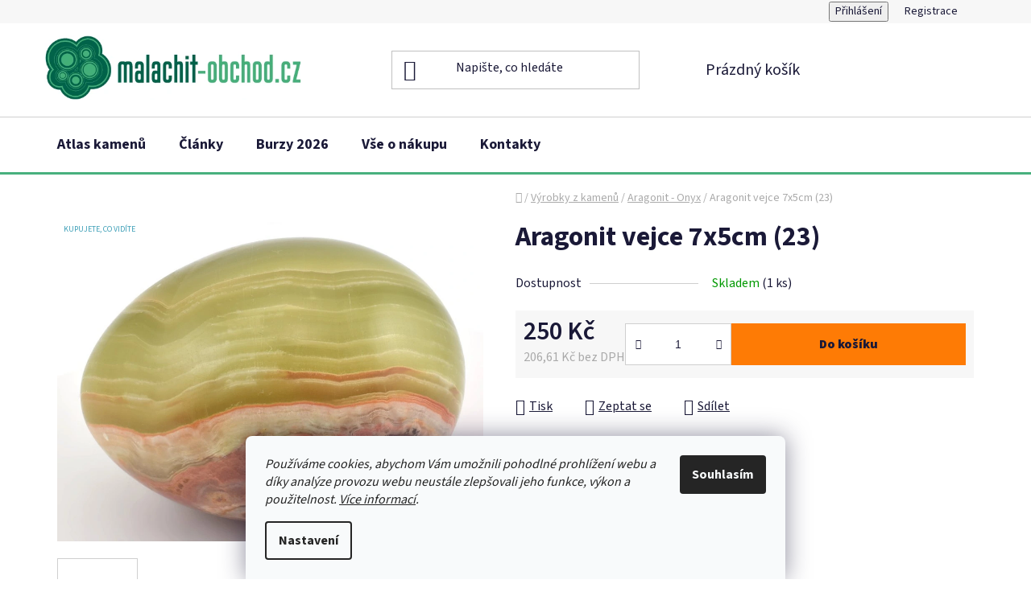

--- FILE ---
content_type: text/html; charset=utf-8
request_url: https://www.malachit-obchod.cz/aragonit-vejce-7x5cm--23/
body_size: 25145
content:
<!doctype html><html lang="cs" dir="ltr" class="header-background-light external-fonts-loaded"><head><meta charset="utf-8" /><meta name="viewport" content="width=device-width,initial-scale=1" /><title>Aragonit vejce 7x5cm (23)</title><link rel="preconnect" href="https://cdn.myshoptet.com" /><link rel="dns-prefetch" href="https://cdn.myshoptet.com" /><link rel="preload" href="https://cdn.myshoptet.com/prj/dist/master/cms/libs/jquery/jquery-1.11.3.min.js" as="script" /><link href="https://cdn.myshoptet.com/prj/dist/master/cms/templates/frontend_templates/shared/css/font-face/source-sans-3.css" rel="stylesheet"><link href="https://cdn.myshoptet.com/prj/dist/master/shop/dist/font-shoptet-13.css.3c47e30adfa2e9e2683b.css" rel="stylesheet"><script>
dataLayer = [];
dataLayer.push({'shoptet' : {
    "pageId": 888,
    "pageType": "productDetail",
    "currency": "CZK",
    "currencyInfo": {
        "decimalSeparator": ",",
        "exchangeRate": 1,
        "priceDecimalPlaces": 2,
        "symbol": "K\u010d",
        "symbolLeft": 0,
        "thousandSeparator": " "
    },
    "language": "cs",
    "projectId": 341917,
    "product": {
        "id": 23883,
        "guid": "14b12b5e-8470-11ec-bcac-bc97e1a74491",
        "hasVariants": false,
        "codes": [
            {
                "code": 982517,
                "quantity": "1",
                "stocks": [
                    {
                        "id": "ext",
                        "quantity": "1"
                    }
                ]
            }
        ],
        "code": "982517",
        "name": "Aragonit vejce 7x5cm (23)",
        "appendix": "",
        "weight": 0,
        "currentCategory": "V\u00fdrobky z kamen\u016f | Aragonit - Onyx",
        "currentCategoryGuid": "f092f02c-5e31-11ea-90ab-b8ca3a6a5ac4",
        "defaultCategory": "V\u00fdrobky z kamen\u016f | Aragonit - Onyx",
        "defaultCategoryGuid": "f092f02c-5e31-11ea-90ab-b8ca3a6a5ac4",
        "currency": "CZK",
        "priceWithVat": 250
    },
    "stocks": [
        {
            "id": "ext",
            "title": "Sklad",
            "isDeliveryPoint": 0,
            "visibleOnEshop": 1
        }
    ],
    "cartInfo": {
        "id": null,
        "freeShipping": false,
        "freeShippingFrom": 2000,
        "leftToFreeGift": {
            "formattedPrice": "0 K\u010d",
            "priceLeft": 0
        },
        "freeGift": false,
        "leftToFreeShipping": {
            "priceLeft": 2000,
            "dependOnRegion": 0,
            "formattedPrice": "2 000 K\u010d"
        },
        "discountCoupon": [],
        "getNoBillingShippingPrice": {
            "withoutVat": 0,
            "vat": 0,
            "withVat": 0
        },
        "cartItems": [],
        "taxMode": "ORDINARY"
    },
    "cart": [],
    "customer": {
        "priceRatio": 1,
        "priceListId": 1,
        "groupId": null,
        "registered": false,
        "mainAccount": false
    }
}});
dataLayer.push({'cookie_consent' : {
    "marketing": "denied",
    "analytics": "denied"
}});
document.addEventListener('DOMContentLoaded', function() {
    shoptet.consent.onAccept(function(agreements) {
        if (agreements.length == 0) {
            return;
        }
        dataLayer.push({
            'cookie_consent' : {
                'marketing' : (agreements.includes(shoptet.config.cookiesConsentOptPersonalisation)
                    ? 'granted' : 'denied'),
                'analytics': (agreements.includes(shoptet.config.cookiesConsentOptAnalytics)
                    ? 'granted' : 'denied')
            },
            'event': 'cookie_consent'
        });
    });
});
</script>
<meta property="og:type" content="website"><meta property="og:site_name" content="malachit-obchod.cz"><meta property="og:url" content="https://www.malachit-obchod.cz/aragonit-vejce-7x5cm--23/"><meta property="og:title" content="Aragonit vejce 7x5cm (23)"><meta name="author" content="malachit-obchod.cz"><meta name="web_author" content="Shoptet.cz"><meta name="dcterms.rightsHolder" content="www.malachit-obchod.cz"><meta name="robots" content="index,follow"><meta property="og:image" content="https://cdn.myshoptet.com/usr/www.malachit-obchod.cz/user/shop/big/23883_aragonit-vejce-23.jpg?6458e7cc"><meta property="og:description" content="Aragonit - Onyx - Rozměry: 7,0 x 5,0 cm
Hmotnost: 277 g
Země původu: Pákistán
Leštěné, pravidelné vajíčko z pákistánského aragonit-onyxu.
Aragonit spolu s kalcitem vytváří travertiny a tzv. onyxové mramory. Typické jsou pro ně střídající se barevné vrstvy připomínající achát, které tvoří jedinečné vzory.
Pod…"><meta name="description" content="Aragonit - Onyx - Rozměry: 7,0 x 5,0 cm
Hmotnost: 277 g
Země původu: Pákistán
Leštěné, pravidelné vajíčko z pákistánského aragonit-onyxu.
Aragonit spolu s kalcitem vytváří travertiny a tzv. onyxové mramory. Typické jsou pro ně střídající se barevné vrstvy připomínající achát, které tvoří jedinečné vzory.
Pod…"><meta property="product:price:amount" content="250"><meta property="product:price:currency" content="CZK"><style>:root {--color-primary: #109e77;--color-primary-h: 164;--color-primary-s: 82%;--color-primary-l: 34%;--color-primary-hover: #fe7b05;--color-primary-hover-h: 28;--color-primary-hover-s: 99%;--color-primary-hover-l: 51%;--color-secondary: #fe7b05;--color-secondary-h: 28;--color-secondary-s: 99%;--color-secondary-l: 51%;--color-secondary-hover: #fe7b05;--color-secondary-hover-h: 28;--color-secondary-hover-s: 99%;--color-secondary-hover-l: 51%;--color-tertiary: #000000;--color-tertiary-h: 0;--color-tertiary-s: 0%;--color-tertiary-l: 0%;--color-tertiary-hover: #008391;--color-tertiary-hover-h: 186;--color-tertiary-hover-s: 100%;--color-tertiary-hover-l: 28%;--color-header-background: #ffffff;--template-font: "Source Sans 3";--template-headings-font: "Source Sans 3";--header-background-url: none;--cookies-notice-background: #F8FAFB;--cookies-notice-color: #252525;--cookies-notice-button-hover: #27263f;--cookies-notice-link-hover: #3b3a5f;--templates-update-management-preview-mode-content: "Náhled aktualizací šablony je aktivní pro váš prohlížeč."}</style>
    
    <link href="https://cdn.myshoptet.com/prj/dist/master/shop/dist/main-13.less.fdb02770e668ba5a70b5.css" rel="stylesheet" />
            <link href="https://cdn.myshoptet.com/prj/dist/master/shop/dist/mobile-header-v1-13.less.629f2f48911e67d0188c.css" rel="stylesheet" />
    
    <script>var shoptet = shoptet || {};</script>
    <script src="https://cdn.myshoptet.com/prj/dist/master/shop/dist/main-3g-header.js.05f199e7fd2450312de2.js"></script>
<!-- User include --><!-- api 709(355) html code header -->
<script>
  const PWJS = {};
</script>

<script src=https://app.productwidgets.cz/pwjs.js></script>



<!-- service 421(75) html code header -->
<style>
body:not(.template-07):not(.template-09):not(.template-10):not(.template-11):not(.template-12):not(.template-13):not(.template-14) #return-to-top i::before {content: 'a';}
#return-to-top i:before {content: '\e911';}
#return-to-top {
z-index: 99999999;
    position: fixed;
    bottom: 45px;
    right: 20px;
background: rgba(0, 0, 0, 0.7);
    width: 50px;
    height: 50px;
    display: block;
    text-decoration: none;
    -webkit-border-radius: 35px;
    -moz-border-radius: 35px;
    border-radius: 35px;
    display: none;
    -webkit-transition: all 0.3s linear;
    -moz-transition: all 0.3s ease;
    -ms-transition: all 0.3s ease;
    -o-transition: all 0.3s ease;
    transition: all 0.3s ease;
}
#return-to-top i {color: #fff;margin: -10px 0 0 -10px;position: relative;left: 50%;top: 50%;font-size: 19px;-webkit-transition: all 0.3s ease;-moz-transition: all 0.3s ease;-ms-transition: all 0.3s ease;-o-transition: all 0.3s ease;transition: all 0.3s ease;height: 20px;width: 20px;text-align: center;display: block;font-style: normal;}
#return-to-top:hover {
    background: rgba(0, 0, 0, 0.9);
}
#return-to-top:hover i {
    color: #fff;
}
.icon-chevron-up::before {
font-weight: bold;
}
.ordering-process #return-to-top{display: none !important;}
</style>
<!-- service 605(253) html code header -->
<link rel="stylesheet" href="https://cdn.myshoptet.com/usr/shoptet.tomashlad.eu/user/documents/extras/notifications-v2/screen.min.css?v=26"/>

<!-- service 659(306) html code header -->
<link rel="stylesheet" type="text/css" href="https://cdn.myshoptet.com/usr/fvstudio.myshoptet.com/user/documents/showmore/fv-studio-app-showmore.css?v=21.10.1">

<!-- service 1603(1193) html code header -->
<style>
.mobile .p-thumbnail:not(.highlighted):hover::before {
    opacity: 0 !important;
}
</style>
<!-- project html code header -->
<!-- Štefan Mazáň -->
<script>document.write("<link rel='stylesheet' media='screen' href='https://cdn.myshoptet.com/usr/www.malachit-obchod.cz/user/documents/SMupravy/code.min.css?v=" + Date.now() + "'\/><\/script>");</script>

<style>
.id-1 .homepage-group-title:first-child {
	color: #109e77 !important;
	}

.homepage-blog-wrapper .news-item .title {
	font-weight: 600;
  text-decoration: underline;
	}

.news-item .text .description {
	color: #1a1937;
	}

@media (min-width: 767px) {
	.top-navigation-bar .top-navigation-menu {
		visibility: hidden;
		}

	.product .p .name {
    min-height: 48px !important;
    margin-bottom: 0 !important;
		}

	.products-block>div .p .name {
    height: 48px;
		}
	}

@media (min-width: 300px) and (max-width: 767px) {
	.product .p .name {
		font-size: 13pt;
		margin-bottom: 0rem;
		}

  .columns-mobile-2 .products-block .p .name {
    height: auto !important;
    min-height: 45px;
    max-height: 45px;
    overflow: hidden;
		}
	}
</style>
<!-- /User include --><link rel="apple-touch-icon" type="image/png" sizes="57x57" href="/favicon-57x57.png"><link rel="apple-touch-icon" type="image/png" sizes="60x60" href="/favicon-60x60.png"><link rel="apple-touch-icon" type="image/png" sizes="72x72" href="/favicon-72x72.png"><link rel="apple-touch-icon" type="image/png" sizes="76x76" href="/favicon-76x76.png"><link rel="apple-touch-icon" type="image/png" sizes="114x114" href="/favicon-114x114.png"><link rel="apple-touch-icon" type="image/png" sizes="120x120" href="/favicon-120x120.png"><link rel="apple-touch-icon" type="image/png" sizes="144x144" href="/favicon-144x144.png"><link rel="apple-touch-icon" type="image/png" sizes="152x152" href="/favicon-152x152.png"><link rel="apple-touch-icon" type="image/png" sizes="180x180" href="/favicon-180x180.png"><link rel="icon" type="image/png" sizes="16x16" href="/favicon-16x16.png"><link rel="icon" type="image/png" sizes="32x32" href="/favicon-32x32.png"><link rel="icon" type="image/png" sizes="96x96" href="/favicon-96x96.png"><link rel="icon" type="image/png" sizes="192x192" href="/favicon-192x192.png"><link rel="manifest" href="/manifest.json"><meta name="msapplication-TileColor" content="#ffffff"><meta name="msapplication-TileImage" content="/favicon-144x144.png"><meta name="theme-color" content="#ffffff"><link rel="canonical" href="https://www.malachit-obchod.cz/aragonit-vejce-7x5cm--23/" />    <!-- Global site tag (gtag.js) - Google Analytics -->
    <script async src="https://www.googletagmanager.com/gtag/js?id=17703593856"></script>
    <script>
        
        window.dataLayer = window.dataLayer || [];
        function gtag(){dataLayer.push(arguments);}
        

                    console.debug('default consent data');

            gtag('consent', 'default', {"ad_storage":"denied","analytics_storage":"denied","ad_user_data":"denied","ad_personalization":"denied","wait_for_update":500});
            dataLayer.push({
                'event': 'default_consent'
            });
        
        gtag('js', new Date());

        
                gtag('config', 'G-KZ9GV08XHN', {"groups":"GA4","send_page_view":false,"content_group":"productDetail","currency":"CZK","page_language":"cs"});
        
                gtag('config', 'AW-962483932', {"allow_enhanced_conversions":true});
        
                gtag('config', 'AW-17703593856', {"allow_enhanced_conversions":true});
        
        
        
        
                    gtag('event', 'page_view', {"send_to":"GA4","page_language":"cs","content_group":"productDetail","currency":"CZK"});
        
                gtag('set', 'currency', 'CZK');

        gtag('event', 'view_item', {
            "send_to": "UA",
            "items": [
                {
                    "id": "982517",
                    "name": "Aragonit vejce 7x5cm (23)",
                    "category": "V\u00fdrobky z kamen\u016f \/ Aragonit - Onyx",
                                                            "price": 206.61
                }
            ]
        });
        
        
        
        
        
                    gtag('event', 'view_item', {"send_to":"GA4","page_language":"cs","content_group":"productDetail","value":206.61000000000001,"currency":"CZK","items":[{"item_id":"982517","item_name":"Aragonit vejce 7x5cm (23)","item_category":"V\u00fdrobky z kamen\u016f","item_category2":"Aragonit - Onyx","price":206.61000000000001,"quantity":1,"index":0}]});
        
        
        
        
        
        
        
        document.addEventListener('DOMContentLoaded', function() {
            if (typeof shoptet.tracking !== 'undefined') {
                for (var id in shoptet.tracking.bannersList) {
                    gtag('event', 'view_promotion', {
                        "send_to": "UA",
                        "promotions": [
                            {
                                "id": shoptet.tracking.bannersList[id].id,
                                "name": shoptet.tracking.bannersList[id].name,
                                "position": shoptet.tracking.bannersList[id].position
                            }
                        ]
                    });
                }
            }

            shoptet.consent.onAccept(function(agreements) {
                if (agreements.length !== 0) {
                    console.debug('gtag consent accept');
                    var gtagConsentPayload =  {
                        'ad_storage': agreements.includes(shoptet.config.cookiesConsentOptPersonalisation)
                            ? 'granted' : 'denied',
                        'analytics_storage': agreements.includes(shoptet.config.cookiesConsentOptAnalytics)
                            ? 'granted' : 'denied',
                                                                                                'ad_user_data': agreements.includes(shoptet.config.cookiesConsentOptPersonalisation)
                            ? 'granted' : 'denied',
                        'ad_personalization': agreements.includes(shoptet.config.cookiesConsentOptPersonalisation)
                            ? 'granted' : 'denied',
                        };
                    console.debug('update consent data', gtagConsentPayload);
                    gtag('consent', 'update', gtagConsentPayload);
                    dataLayer.push(
                        { 'event': 'update_consent' }
                    );
                }
            });
        });
    </script>
</head><body class="desktop id-888 in-aragonit-onyx template-13 type-product type-detail one-column-body columns-mobile-2 columns-3 smart-labels-active ums_forms_redesign--off ums_a11y_category_page--on ums_discussion_rating_forms--off ums_flags_display_unification--on ums_a11y_login--on mobile-header-version-1"><noscript>
    <style>
        #header {
            padding-top: 0;
            position: relative !important;
            top: 0;
        }
        .header-navigation {
            position: relative !important;
        }
        .overall-wrapper {
            margin: 0 !important;
        }
        body:not(.ready) {
            visibility: visible !important;
        }
    </style>
    <div class="no-javascript">
        <div class="no-javascript__title">Musíte změnit nastavení vašeho prohlížeče</div>
        <div class="no-javascript__text">Podívejte se na: <a href="https://www.google.com/support/bin/answer.py?answer=23852">Jak povolit JavaScript ve vašem prohlížeči</a>.</div>
        <div class="no-javascript__text">Pokud používáte software na blokování reklam, může být nutné povolit JavaScript z této stránky.</div>
        <div class="no-javascript__text">Děkujeme.</div>
    </div>
</noscript>

        <div id="fb-root"></div>
        <script>
            window.fbAsyncInit = function() {
                FB.init({
                    autoLogAppEvents : true,
                    xfbml            : true,
                    version          : 'v24.0'
                });
            };
        </script>
        <script async defer crossorigin="anonymous" src="https://connect.facebook.net/cs_CZ/sdk.js#xfbml=1&version=v24.0"></script>    <div class="siteCookies siteCookies--bottom siteCookies--light js-siteCookies" role="dialog" data-testid="cookiesPopup" data-nosnippet>
        <div class="siteCookies__form">
            <div class="siteCookies__content">
                <div class="siteCookies__text">
                    <em>Používáme cookies, abychom Vám umožnili pohodlné prohlížení webu a díky analýze provozu webu neustále zlepšovali jeho funkce, výkon a použitelnost. <a href="/obchodni-podminky/#pouzivani-souboru-cookies" title="Více informací cookies">Více informací</a>.</em>
                </div>
                <p class="siteCookies__links">
                    <button class="siteCookies__link js-cookies-settings" aria-label="Nastavení cookies" data-testid="cookiesSettings">Nastavení</button>
                </p>
            </div>
            <div class="siteCookies__buttonWrap">
                                <button class="siteCookies__button js-cookiesConsentSubmit" value="all" aria-label="Přijmout cookies" data-testid="buttonCookiesAccept">Souhlasím</button>
            </div>
        </div>
        <script>
            document.addEventListener("DOMContentLoaded", () => {
                const siteCookies = document.querySelector('.js-siteCookies');
                document.addEventListener("scroll", shoptet.common.throttle(() => {
                    const st = document.documentElement.scrollTop;
                    if (st > 1) {
                        siteCookies.classList.add('siteCookies--scrolled');
                    } else {
                        siteCookies.classList.remove('siteCookies--scrolled');
                    }
                }, 100));
            });
        </script>
    </div>
<a href="#content" class="skip-link sr-only">Přejít na obsah</a><div class="overall-wrapper"><div class="user-action"><div class="container">
    <div class="user-action-in">
                    <div id="login" class="user-action-login popup-widget login-widget" role="dialog" aria-labelledby="loginHeading">
        <div class="popup-widget-inner">
                            <h2 id="loginHeading">Přihlášení k vašemu účtu</h2><div id="customerLogin"><form action="/action/Customer/Login/" method="post" id="formLoginIncluded" class="csrf-enabled formLogin" data-testid="formLogin"><input type="hidden" name="referer" value="" /><div class="form-group"><div class="input-wrapper email js-validated-element-wrapper no-label"><input type="email" name="email" class="form-control" autofocus placeholder="E-mailová adresa (např. jan@novak.cz)" data-testid="inputEmail" autocomplete="email" required /></div></div><div class="form-group"><div class="input-wrapper password js-validated-element-wrapper no-label"><input type="password" name="password" class="form-control" placeholder="Heslo" data-testid="inputPassword" autocomplete="current-password" required /><span class="no-display">Nemůžete vyplnit toto pole</span><input type="text" name="surname" value="" class="no-display" /></div></div><div class="form-group"><div class="login-wrapper"><button type="submit" class="btn btn-secondary btn-text btn-login" data-testid="buttonSubmit">Přihlásit se</button><div class="password-helper"><a href="/registrace/" data-testid="signup" rel="nofollow">Nová registrace</a><a href="/klient/zapomenute-heslo/" rel="nofollow">Zapomenuté heslo</a></div></div></div></form>
</div>                    </div>
    </div>

                <div id="cart-widget" class="user-action-cart popup-widget cart-widget loader-wrapper" data-testid="popupCartWidget" role="dialog" aria-hidden="true">
            <div class="popup-widget-inner cart-widget-inner place-cart-here">
                <div class="loader-overlay">
                    <div class="loader"></div>
                </div>
            </div>
        </div>
    </div>
</div>
</div><div class="top-navigation-bar" data-testid="topNavigationBar">

    <div class="container">

                            <div class="top-navigation-menu">
                <ul class="top-navigation-bar-menu">
                                            <li class="top-navigation-menu-item-682">
                            <a href="/nase-novinky/" title="Novinky">Novinky</a>
                        </li>
                                            <li class="top-navigation-menu-item-27">
                            <a href="/vse-o-nakupu/" title="Vše o nákupu">Vše o nákupu</a>
                        </li>
                                            <li class="top-navigation-menu-item-39">
                            <a href="/obchodni-podminky/" title="Obchodní podmínky">Obchodní podmínky</a>
                        </li>
                                            <li class="top-navigation-menu-item-691">
                            <a href="/podminky-ochrany-osobnich-udaju/" title="Podmínky ochrany osobních údajů (GDPR)">Podmínky ochrany osobních údajů (GDPR)</a>
                        </li>
                                            <li class="top-navigation-menu-item-1290">
                            <a href="/gpsr/" title="Upozornění o bezpečnosti výrobků (GPSR)">Upozornění o bezpečnosti výrobků (GPSR)</a>
                        </li>
                                            <li class="top-navigation-menu-item-29">
                            <a href="/kontakty/" title="Kontakty">Kontakty</a>
                        </li>
                                    </ul>
                <div class="top-navigation-menu-trigger">Více</div>
                <ul class="top-navigation-bar-menu-helper"></ul>
            </div>
        
        <div class="top-navigation-tools">
                        <button class="top-nav-button top-nav-button-login toggle-window" type="button" data-target="login" aria-haspopup="dialog" aria-controls="login" aria-expanded="false" data-testid="signin"><span>Přihlášení</span></button>
    <a href="/registrace/" class="top-nav-button top-nav-button-register" data-testid="headerSignup">Registrace</a>
        </div>

    </div>

</div>
<header id="header">
        <div class="header-top">
            <div class="container navigation-wrapper header-top-wrapper">
                <div class="site-name"><a href="/" data-testid="linkWebsiteLogo"><img src="https://cdn.myshoptet.com/usr/www.malachit-obchod.cz/user/logos/malachit-obchod.png" alt="malachit-obchod.cz" fetchpriority="low" /></a></div>                <div class="search" itemscope itemtype="https://schema.org/WebSite">
                    <meta itemprop="headline" content="Aragonit - Onyx"/><meta itemprop="url" content="https://www.malachit-obchod.cz"/><meta itemprop="text" content="Aragonit - Onyx - Rozměry: 7,0 x 5,0 cm Hmotnost: 277 g Země původu: Pákistán Leštěné, pravidelné vajíčko z pákistánského aragonit-onyxu. Aragonit spolu s kalcitem vytváří travertiny a tzv. onyxové mramory. Typické jsou pro ně střídající se barevné vrstvy připomínající achát, které tvoří jedinečné vzory. Pod názvy..."/>                    <form action="/action/ProductSearch/prepareString/" method="post"
    id="formSearchForm" class="search-form compact-form js-search-main"
    itemprop="potentialAction" itemscope itemtype="https://schema.org/SearchAction" data-testid="searchForm">
    <fieldset>
        <meta itemprop="target"
            content="https://www.malachit-obchod.cz/vyhledavani/?string={string}"/>
        <input type="hidden" name="language" value="cs"/>
        
            
    <span class="search-input-icon" aria-hidden="true"></span>

<input
    type="search"
    name="string"
        class="query-input form-control search-input js-search-input"
    placeholder="Napište, co hledáte"
    autocomplete="off"
    required
    itemprop="query-input"
    aria-label="Vyhledávání"
    data-testid="searchInput"
>
            <button type="submit" class="btn btn-default search-button" data-testid="searchBtn">Hledat</button>
        
    </fieldset>
</form>
                </div>
                <div class="navigation-buttons">
                    <a href="#" class="toggle-window" data-target="search" data-testid="linkSearchIcon"><span class="sr-only">Hledat</span></a>
                        
    <a href="/kosik/" class="btn btn-icon toggle-window cart-count" data-target="cart" data-hover="true" data-redirect="true" data-testid="headerCart" rel="nofollow" aria-haspopup="dialog" aria-expanded="false" aria-controls="cart-widget">
        
                <span class="sr-only">Nákupní košík</span>
        
            <span class="cart-price visible-lg-inline-block" data-testid="headerCartPrice">
                                    Prázdný košík                            </span>
        
    
            </a>
                    <a href="#" class="toggle-window" data-target="navigation" data-testid="hamburgerMenu"></a>
                </div>
            </div>
        </div>
        <div class="header-bottom">
            <div class="container navigation-wrapper header-bottom-wrapper js-navigation-container">
                <nav id="navigation" aria-label="Hlavní menu" data-collapsible="true"><div class="navigation-in menu"><ul class="menu-level-1" role="menubar" data-testid="headerMenuItems"><li class="menu-item-696" role="none"><a href="/atlas-kamenu/" data-testid="headerMenuItem" role="menuitem" aria-expanded="false"><b>Atlas kamenů</b></a></li>
<li class="menu-item-699" role="none"><a href="/clanky-drahe-kameny-mineraly/" data-testid="headerMenuItem" role="menuitem" aria-expanded="false"><b>Články</b></a></li>
<li class="menu-item-693" role="none"><a href="/mineralogicke-burzy/" data-testid="headerMenuItem" role="menuitem" aria-expanded="false"><b>Burzy 2026</b></a></li>
<li class="menu-item-27" role="none"><a href="/vse-o-nakupu/" data-testid="headerMenuItem" role="menuitem" aria-expanded="false"><b>Vše o nákupu</b></a></li>
<li class="menu-item-29" role="none"><a href="/kontakty/" data-testid="headerMenuItem" role="menuitem" aria-expanded="false"><b>Kontakty</b></a></li>
<li class="appended-category menu-item-702 ext" role="none"><a href="/mineraly-nerosty/"><b>Minerály - nerosty</b><span class="submenu-arrow" role="menuitem"></span></a><ul class="menu-level-2 menu-level-2-appended" role="menu"><li class="menu-item-705" role="none"><a href="/achat/" data-testid="headerMenuItem" role="menuitem"><span>Achát</span></a></li><li class="menu-item-1245" role="none"><a href="/amazonit-prodej/" data-testid="headerMenuItem" role="menuitem"><span>Amazonit</span></a></li><li class="menu-item-720" role="none"><a href="/ametyst-druza/" data-testid="headerMenuItem" role="menuitem"><span>Ametyst</span></a></li><li class="menu-item-1191" role="none"><a href="/angelit-prodej/" data-testid="headerMenuItem" role="menuitem"><span>Angelit</span></a></li><li class="menu-item-723" role="none"><a href="/aragonit/" data-testid="headerMenuItem" role="menuitem"><span>Aragonit</span></a></li><li class="menu-item-1098" role="none"><a href="/azurit-prodej/" data-testid="headerMenuItem" role="menuitem"><span>Azurit</span></a></li><li class="menu-item-726" role="none"><a href="/bismut/" data-testid="headerMenuItem" role="menuitem"><span>Bismut</span></a></li><li class="menu-item-729" role="none"><a href="/bornit/" data-testid="headerMenuItem" role="menuitem"><span>Bornit</span></a></li><li class="menu-item-732" role="none"><a href="/celestinove-druzy/" data-testid="headerMenuItem" role="menuitem"><span>Celestin</span></a></li><li class="menu-item-1149" role="none"><a href="/citrin-prodej/" data-testid="headerMenuItem" role="menuitem"><span>Citrín</span></a></li><li class="menu-item-1281" role="none"><a href="/epidot-prodej/" data-testid="headerMenuItem" role="menuitem"><span>Epidot</span></a></li><li class="menu-item-735" role="none"><a href="/fluorit/" data-testid="headerMenuItem" role="menuitem"><span>Fluorit</span></a></li><li class="menu-item-1268" role="none"><a href="/fulgurit-prodej/" data-testid="headerMenuItem" role="menuitem"><span>Fulgurit</span></a></li><li class="menu-item-738" role="none"><a href="/hematit/" data-testid="headerMenuItem" role="menuitem"><span>Hematit</span></a></li><li class="menu-item-1224" role="none"><a href="/chalcedon-prodej/" data-testid="headerMenuItem" role="menuitem"><span>Chalcedon</span></a></li><li class="menu-item-1041" role="none"><a href="/chiastolit/" data-testid="headerMenuItem" role="menuitem"><span>Chiastolit</span></a></li><li class="menu-item-1218" role="none"><a href="/chryzokol-prodej/" data-testid="headerMenuItem" role="menuitem"><span>Chryzokol</span></a></li><li class="menu-item-1241" role="none"><a href="/jaspis-prodej/" data-testid="headerMenuItem" role="menuitem"><span>Jaspis</span></a></li><li class="menu-item-1278" role="none"><a href="/kalcit-prodej/" data-testid="headerMenuItem" role="menuitem"><span>Kalcit</span></a></li><li class="menu-item-1210" role="none"><a href="/jaspis-kambaba-prodej/" data-testid="headerMenuItem" role="menuitem"><span>Kambaba - eldarit</span></a></li><li class="menu-item-744" role="none"><a href="/kristal/" data-testid="headerMenuItem" role="menuitem"><span>Křišťál</span></a></li><li class="menu-item-1173" role="none"><a href="/kyanit-prodej/" data-testid="headerMenuItem" role="menuitem"><span>Kyanit - disten</span></a></li><li class="menu-item-750" role="none"><a href="/labradorit-madagaskar-kamen/" data-testid="headerMenuItem" role="menuitem"><span>Labradorit</span></a></li><li class="menu-item-1221" role="none"><a href="/lapis-lazuli-prodej/" data-testid="headerMenuItem" role="menuitem"><span>Lapis lazuli</span></a></li><li class="menu-item-753" role="none"><a href="/magnetit-prodej/" data-testid="headerMenuItem" role="menuitem"><span>Magnetit</span></a></li><li class="menu-item-756" role="none"><a href="/malachit/" data-testid="headerMenuItem" role="menuitem"><span>Malachit</span></a></li><li class="menu-item-1287" role="none"><a href="/menalit-prodej/" data-testid="headerMenuItem" role="menuitem"><span>Menalit</span></a></li><li class="menu-item-759" role="none"><a href="/med-ryzi/" data-testid="headerMenuItem" role="menuitem"><span>Měď</span></a></li><li class="menu-item-1092" role="none"><a href="/moqui-marbles/" data-testid="headerMenuItem" role="menuitem"><span>Moqui Marbles</span></a></li><li class="menu-item-1179" role="none"><a href="/obsidian-prodej/" data-testid="headerMenuItem" role="menuitem"><span>Obsidián</span></a></li><li class="menu-item-1264" role="none"><a href="/pinolit-prodej/" data-testid="headerMenuItem" role="menuitem"><span>Pinolit</span></a></li><li class="menu-item-1167" role="none"><a href="/piskovec-obrazkovy-prodej/" data-testid="headerMenuItem" role="menuitem"><span>Pískovec</span></a></li><li class="menu-item-762" role="none"><a href="/poustni-ruze/" data-testid="headerMenuItem" role="menuitem"><span>Pouštní růže</span></a></li><li class="menu-item-1238" role="none"><a href="/prehnit-prodej/" data-testid="headerMenuItem" role="menuitem"><span>Prehnit</span></a></li><li class="menu-item-765" role="none"><a href="/pyrit-krystaly/" data-testid="headerMenuItem" role="menuitem"><span>Pyrit</span></a></li><li class="menu-item-1284" role="none"><a href="/pyroluzit-prodej/" data-testid="headerMenuItem" role="menuitem"><span>Pyroluzit</span></a></li><li class="menu-item-1125" role="none"><a href="/rodochrozit-prodej/" data-testid="headerMenuItem" role="menuitem"><span>Rodochrozit</span></a></li><li class="menu-item-771" role="none"><a href="/rubin-krystaly/" data-testid="headerMenuItem" role="menuitem"><span>Rubín</span></a></li><li class="menu-item-774" role="none"><a href="/selenit/" data-testid="headerMenuItem" role="menuitem"><span>Selenit</span></a></li><li class="menu-item-1185" role="none"><a href="/septarie-prodej/" data-testid="headerMenuItem" role="menuitem"><span>Septárie</span></a></li><li class="menu-item-1131" role="none"><a href="/serafinit-prodej/" data-testid="headerMenuItem" role="menuitem"><span>Serafinit</span></a></li><li class="menu-item-1035" role="none"><a href="/kolomorfni-sfalerit/" data-testid="headerMenuItem" role="menuitem"><span>Sfalerit</span></a></li><li class="menu-item-1053" role="none"><a href="/slida-prodej/" data-testid="headerMenuItem" role="menuitem"><span>Slída</span></a></li><li class="menu-item-1119" role="none"><a href="/staurolit-prodej/" data-testid="headerMenuItem" role="menuitem"><span>Staurolit</span></a></li><li class="menu-item-1244" role="none"><a href="/tanzanit-prodej/" data-testid="headerMenuItem" role="menuitem"><span>Tanzanit</span></a></li><li class="menu-item-1086" role="none"><a href="/turmalin/" data-testid="headerMenuItem" role="menuitem"><span>Turmalín</span></a></li><li class="menu-item-1197" role="none"><a href="/uvarovit-prodej/" data-testid="headerMenuItem" role="menuitem"><span>Uvarovit</span></a></li><li class="menu-item-783" role="none"><a href="/vanadinit-baryt/" data-testid="headerMenuItem" role="menuitem"><span>Vanadinit - baryt</span></a></li><li class="menu-item-777" role="none"><a href="/vltaviny-prodej/" data-testid="headerMenuItem" role="menuitem"><span>Vltavín</span></a></li><li class="menu-item-780" role="none"><a href="/zahneda-brazilie/" data-testid="headerMenuItem" role="menuitem"><span>Záhněda</span></a></li><li class="menu-item-792" role="none"><a href="/mineraly-nerosty-svet/" data-testid="headerMenuItem" role="menuitem"><span>Minerály svět</span></a></li><li class="menu-item-1274" role="none"><a href="/uv-mineraly/" data-testid="headerMenuItem" role="menuitem"><span>UV minerály</span></a></li><li class="menu-item-1254" role="none"><a href="/top-mineraly/" data-testid="headerMenuItem" role="menuitem"><span>TOP minerály</span></a></li></ul></li><li class="appended-category menu-item-864" role="none"><a href="/tromlovane-kameny/"><b>Tromlované kameny</b></a></li><li class="appended-category menu-item-795" role="none"><a href="/drahe-kameny-brousene/"><b>Broušené kameny</b></a></li><li class="appended-category menu-item-870 ext" role="none"><a href="/surove-drahe-kameny/"><b>Surové drahé kameny</b><span class="submenu-arrow" role="menuitem"></span></a><ul class="menu-level-2 menu-level-2-appended" role="menu"><li class="menu-item-873" role="none"><a href="/surovy-amazonit/" data-testid="headerMenuItem" role="menuitem"><span>Surový amazonit</span></a></li><li class="menu-item-876" role="none"><a href="/surovy-avanturin/" data-testid="headerMenuItem" role="menuitem"><span>Surový avanturín</span></a></li><li class="menu-item-879" role="none"><a href="/surove-kameny-ruzenin/" data-testid="headerMenuItem" role="menuitem"><span>Surový růženín</span></a></li><li class="menu-item-1265" role="none"><a href="/thulit-prodej/" data-testid="headerMenuItem" role="menuitem"><span>Surový thulit</span></a></li><li class="menu-item-882" role="none"><a href="/ostatni-druhy-surovych-kamenu/" data-testid="headerMenuItem" role="menuitem"><span>Ostatní druhy kamenů</span></a></li></ul></li><li class="appended-category menu-item-885 ext" role="none"><a href="/sosky-koule-srdce/"><b>Výrobky z kamenů</b><span class="submenu-arrow" role="menuitem"></span></a><ul class="menu-level-2 menu-level-2-appended" role="menu"><li class="menu-item-1143" role="none"><a href="/andele-z-drahych-kamenu/" data-testid="headerMenuItem" role="menuitem"><span>Andělé</span></a></li><li class="menu-item-888" role="none"><a href="/aragonit-onyx/" data-testid="headerMenuItem" role="menuitem"><span>Aragonit - Onyx</span></a></li><li class="menu-item-1161" role="none"><a href="/ruzenin-astericky/" data-testid="headerMenuItem" role="menuitem"><span>Asterický růženín</span></a></li><li class="menu-item-1215" role="none"><a href="/emma-egg-prodej/" data-testid="headerMenuItem" role="menuitem"><span>Emma Eggs</span></a></li><li class="menu-item-906" role="none"><a href="/kyvadla-z-pravych-drahych-kamenu/" data-testid="headerMenuItem" role="menuitem"><span>Kyvadla</span></a></li><li class="menu-item-1155" role="none"><a href="/masazni-kameny-prodej/" data-testid="headerMenuItem" role="menuitem"><span>Lávové kameny</span></a></li><li class="menu-item-891" role="none"><a href="/sosky-a-vyrobky-z-malachitu/" data-testid="headerMenuItem" role="menuitem"><span>Malachitové výrobky</span></a></li><li class="menu-item-894" role="none"><a href="/vyrobky-a-sosky-z-kamene-mastku/" data-testid="headerMenuItem" role="menuitem"><span>Mastek - Indie</span></a></li><li class="menu-item-900" role="none"><a href="/shiva-lingam-meditacni-kamen/" data-testid="headerMenuItem" role="menuitem"><span>Shiva Lingam</span></a></li><li class="menu-item-909" role="none"><a href="/stromecky-stesti/" data-testid="headerMenuItem" role="menuitem"><span>Stromečky štěstí</span></a></li><li class="menu-item-912" role="none"><a href="/svicen-z-kamene/" data-testid="headerMenuItem" role="menuitem"><span>Svícny z kamenů</span></a></li><li class="menu-item-903" role="none"><a href="/sosky-z-drahych-kamenu/" data-testid="headerMenuItem" role="menuitem"><span>Výrobky z ostatních kamenů</span></a></li></ul></li><li class="appended-category menu-item-915 ext" role="none"><a href="/kameny-znameni-zverokruhu/"><b>Kameny zvěrokruhu</b><span class="submenu-arrow" role="menuitem"></span></a><ul class="menu-level-2 menu-level-2-appended" role="menu"><li class="menu-item-918" role="none"><a href="/beran-kameny-podle-znameni-zverokruhu/" data-testid="headerMenuItem" role="menuitem"><span>Beran</span></a></li><li class="menu-item-921" role="none"><a href="/byk-kameny-podle-znameni-zverokruhu/" data-testid="headerMenuItem" role="menuitem"><span>Býk</span></a></li><li class="menu-item-924" role="none"><a href="/blizenci-kameny-podle-znameni-zverokruhu/" data-testid="headerMenuItem" role="menuitem"><span>Blíženci</span></a></li><li class="menu-item-927" role="none"><a href="/rak-kameny-podle-znameni-zverokruhu/" data-testid="headerMenuItem" role="menuitem"><span>Rak</span></a></li><li class="menu-item-930" role="none"><a href="/lev-kameny-podle-znameni-zverokruhu/" data-testid="headerMenuItem" role="menuitem"><span>Lev</span></a></li><li class="menu-item-933" role="none"><a href="/panna-kameny-podle-znameni-zverokruhu/" data-testid="headerMenuItem" role="menuitem"><span>Panna</span></a></li><li class="menu-item-936" role="none"><a href="/vahy-kameny-podle-znameni-zverokruhu/" data-testid="headerMenuItem" role="menuitem"><span>Váhy</span></a></li><li class="menu-item-939" role="none"><a href="/stir-kameny-podle-znameni-zverokruhu/" data-testid="headerMenuItem" role="menuitem"><span>Štír</span></a></li><li class="menu-item-942" role="none"><a href="/strelec-kameny-podle-znameni-zverokruhu/" data-testid="headerMenuItem" role="menuitem"><span>Střelec</span></a></li><li class="menu-item-945" role="none"><a href="/kozoroh-kameny-podle-znameni-zverokruhu/" data-testid="headerMenuItem" role="menuitem"><span>Kozoroh</span></a></li><li class="menu-item-948" role="none"><a href="/vodnar-kameny-podle-znameni-zverokruhu/" data-testid="headerMenuItem" role="menuitem"><span>Vodnář</span></a></li><li class="menu-item-951" role="none"><a href="/ryby-kameny-podle-znameni-zverokruhu/" data-testid="headerMenuItem" role="menuitem"><span>Ryby</span></a></li></ul></li><li class="appended-category menu-item-1068" role="none"><a href="/stribrne-sperky/"><b>Stříbrné šperky</b></a></li><li class="appended-category menu-item-954 ext" role="none"><a href="/meteority-tektity/"><b>Meteority a tektity</b><span class="submenu-arrow" role="menuitem"></span></a><ul class="menu-level-2 menu-level-2-appended" role="menu"><li class="menu-item-1110" role="none"><a href="/meteority/" data-testid="headerMenuItem" role="menuitem"><span>Meteority</span></a></li><li class="menu-item-1113" role="none"><a href="/tektity/" data-testid="headerMenuItem" role="menuitem"><span>Tektity</span></a></li></ul></li><li class="appended-category menu-item-969 ext" role="none"><a href="/knihy-o-kamenech/"><b>Knihy o kamenech</b><span class="submenu-arrow" role="menuitem"></span></a><ul class="menu-level-2 menu-level-2-appended" role="menu"><li class="menu-item-972" role="none"><a href="/prodej-novych-knih-o-kamenech/" data-testid="headerMenuItem" role="menuitem"><span>Nové knihy</span></a></li><li class="menu-item-975" role="none"><a href="/antikvariat-stare-knihy/" data-testid="headerMenuItem" role="menuitem"><span>Antikvariát</span></a></li></ul></li><li class="appended-category menu-item-978" role="none"><a href="/casopis-mineral/"><b>Časopis Minerál</b></a></li><li class="appended-category menu-item-981" role="none"><a href="/mineraly-a-nerosty-na-postovnich-znamkach/"><b>Minerály na známkách</b></a></li><li class="appended-category menu-item-984" role="none"><a href="/prislusenstvi-pro-sberatele-kamenu/"><b>Příslušenství</b></a></li><li class="appended-category menu-item-987" role="none"><a href="/vyprodej-drahych-kamenu/"><b>Výprodej</b></a></li></ul>
    <ul class="navigationActions" role="menu">
                            <li role="none">
                                    <a href="/login/?backTo=%2Faragonit-vejce-7x5cm--23%2F" rel="nofollow" data-testid="signin" role="menuitem"><span>Přihlášení</span></a>
                            </li>
                        </ul>
</div><span class="navigation-close"></span></nav><div class="menu-helper" data-testid="hamburgerMenu"><span>Více</span></div>
            </div>
        </div>
    </header><!-- / header -->


<div id="content-wrapper" class="container content-wrapper">
    
                                <div class="breadcrumbs navigation-home-icon-wrapper" itemscope itemtype="https://schema.org/BreadcrumbList">
                                                                            <span id="navigation-first" data-basetitle="malachit-obchod.cz" itemprop="itemListElement" itemscope itemtype="https://schema.org/ListItem">
                <a href="/" itemprop="item" class="navigation-home-icon"><span class="sr-only" itemprop="name">Domů</span></a>
                <span class="navigation-bullet">/</span>
                <meta itemprop="position" content="1" />
            </span>
                                <span id="navigation-1" itemprop="itemListElement" itemscope itemtype="https://schema.org/ListItem">
                <a href="/sosky-koule-srdce/" itemprop="item" data-testid="breadcrumbsSecondLevel"><span itemprop="name">Výrobky z kamenů</span></a>
                <span class="navigation-bullet">/</span>
                <meta itemprop="position" content="2" />
            </span>
                                <span id="navigation-2" itemprop="itemListElement" itemscope itemtype="https://schema.org/ListItem">
                <a href="/aragonit-onyx/" itemprop="item" data-testid="breadcrumbsSecondLevel"><span itemprop="name">Aragonit - Onyx</span></a>
                <span class="navigation-bullet">/</span>
                <meta itemprop="position" content="3" />
            </span>
                                            <span id="navigation-3" itemprop="itemListElement" itemscope itemtype="https://schema.org/ListItem" data-testid="breadcrumbsLastLevel">
                <meta itemprop="item" content="https://www.malachit-obchod.cz/aragonit-vejce-7x5cm--23/" />
                <meta itemprop="position" content="4" />
                <span itemprop="name" data-title="Aragonit vejce 7x5cm (23)">Aragonit vejce 7x5cm (23) <span class="appendix"></span></span>
            </span>
            </div>
            
    <div class="content-wrapper-in">
                <main id="content" class="content wide">
                            
<div class="p-detail" itemscope itemtype="https://schema.org/Product">

    
    <meta itemprop="name" content="Aragonit vejce 7x5cm (23)" />
    <meta itemprop="category" content="Úvodní stránka &gt; Výrobky z kamenů &gt; Aragonit - Onyx &gt; Aragonit vejce 7x5cm (23)" />
    <meta itemprop="url" content="https://www.malachit-obchod.cz/aragonit-vejce-7x5cm--23/" />
    <meta itemprop="image" content="https://cdn.myshoptet.com/usr/www.malachit-obchod.cz/user/shop/big/23883_aragonit-vejce-23.jpg?6458e7cc" />
                                            
<div class="p-detail-inner">

    <div class="p-data-wrapper">

        <div class="p-detail-inner-header">
            <h1>
                  Aragonit vejce 7x5cm (23)            </h1>
            <div class="ratings-and-brand">
                                            </div>
        </div>

        
        <form action="/action/Cart/addCartItem/" method="post" id="product-detail-form" class="pr-action csrf-enabled" data-testid="formProduct">
            <meta itemprop="productID" content="23883" /><meta itemprop="identifier" content="14b12b5e-8470-11ec-bcac-bc97e1a74491" /><meta itemprop="sku" content="982517" /><span itemprop="offers" itemscope itemtype="https://schema.org/Offer"><link itemprop="availability" href="https://schema.org/InStock" /><meta itemprop="url" content="https://www.malachit-obchod.cz/aragonit-vejce-7x5cm--23/" /><meta itemprop="price" content="250.00" /><meta itemprop="priceCurrency" content="CZK" /><link itemprop="itemCondition" href="https://schema.org/NewCondition" /></span><input type="hidden" name="productId" value="23883" /><input type="hidden" name="priceId" value="24072" /><input type="hidden" name="language" value="cs" />

            <div class="p-variants-block">

                
                    
                    
                    
                    
                
            </div>

            <table class="detail-parameters ">
                <tbody>
                                            <tr>
                            <th>
                                <span class="row-header-label">
                                    Dostupnost                                </span>
                            </th>
                            <td>
                                

    
    <span class="availability-label" style="color: #009901" data-testid="labelAvailability">
                    Skladem            </span>
        <span class="availability-amount" data-testid="numberAvailabilityAmount">(1&nbsp;ks)</span>

                            </td>
                        </tr>
                    
                                        
                    
                </tbody>
            </table>

                                        
            <div class="p-to-cart-block" data-testid="divAddToCart">
                                    <div class="p-final-price-wrapper">
                                                                        <strong class="price-final" data-testid="productCardPrice">
            <span class="price-final-holder">
                250 Kč
    

        </span>
    </strong>
                            <span class="price-additional">
                                        206,61 Kč
            bez DPH                            </span>
                            <span class="price-measure">
                    
                        </span>
                        
                    </div>
                
                                                            <div class="add-to-cart">
                            
<span class="quantity">
    <span
        class="increase-tooltip js-increase-tooltip"
        data-trigger="manual"
        data-container="body"
        data-original-title="Není možné zakoupit více než 9999 ks."
        aria-hidden="true"
        role="tooltip"
        data-testid="tooltip">
    </span>

    <span
        class="decrease-tooltip js-decrease-tooltip"
        data-trigger="manual"
        data-container="body"
        data-original-title="Minimální množství, které lze zakoupit, je 1 ks."
        aria-hidden="true"
        role="tooltip"
        data-testid="tooltip">
    </span>
    <label>
        <input
            type="number"
            name="amount"
            value="1"
            class="amount"
            autocomplete="off"
            data-decimals="0"
                        step="1"
            min="1"
            max="9999"
            aria-label="Množství"
            data-testid="cartAmount"/>
    </label>

    <button
        class="increase"
        type="button"
        aria-label="Zvýšit množství o 1"
        data-testid="increase">
            <span class="increase__sign">&plus;</span>
    </button>

    <button
        class="decrease"
        type="button"
        aria-label="Snížit množství o 1"
        data-testid="decrease">
            <span class="decrease__sign">&minus;</span>
    </button>
</span>
                        </div>
                                                    <button type="submit" class="btn btn-conversion add-to-cart-button" data-testid="buttonAddToCart" aria-label="Do košíku Aragonit vejce 7x5cm (23)">Do košíku</button>
                                                                        </div>


        </form>

        
        

        <div class="buttons-wrapper social-buttons-wrapper">
            <div class="link-icons" data-testid="productDetailActionIcons">
    <a href="#" class="link-icon print" title="Tisknout produkt"><span>Tisk</span></a>
    <a href="/aragonit-vejce-7x5cm--23:dotaz/" class="link-icon chat" title="Mluvit s prodejcem" rel="nofollow"><span>Zeptat se</span></a>
                <a href="#" class="link-icon share js-share-buttons-trigger" title="Sdílet produkt"><span>Sdílet</span></a>
    </div>
                <div class="social-buttons no-display">
                    <div class="facebook">
                <div
            data-layout="button"
        class="fb-share-button"
    >
</div>

            </div>
                    <div class="pinterest">
                                    
<a href="//www.pinterest.com/pin/create/button/?url=https%3A%2F%2Fwww.malachit-obchod.cz%2Faragonit-vejce-7x5cm--23%2F&amp;media=https%3A%2F%2Fcdn.myshoptet.com%2Fusr%2Fwww.malachit-obchod.cz%2Fuser%2Fshop%2Fbig%2F23883_aragonit-vejce-23.jpg%3F6458e7cc" class="pin-it-button" data-pin-lang="cs" data-pin-do="buttonPin" data-pin-count="not shown"></a>
<script async defer src="//assets.pinterest.com/js/pinit.js" data-pin-build="parsePinBtns"></script>

            </div>
                    <div class="twitter">
                <script>
        window.twttr = (function(d, s, id) {
            var js, fjs = d.getElementsByTagName(s)[0],
                t = window.twttr || {};
            if (d.getElementById(id)) return t;
            js = d.createElement(s);
            js.id = id;
            js.src = "https://platform.twitter.com/widgets.js";
            fjs.parentNode.insertBefore(js, fjs);
            t._e = [];
            t.ready = function(f) {
                t._e.push(f);
            };
            return t;
        }(document, "script", "twitter-wjs"));
        </script>

<a
    href="https://twitter.com/share"
    class="twitter-share-button"
        data-lang="cs"
    data-url="https://www.malachit-obchod.cz/aragonit-vejce-7x5cm--23/"
>Tweet</a>

            </div>
                                <div class="close-wrapper">
        <a href="#" class="close-after js-share-buttons-trigger" title="Sdílet produkt">Zavřít</a>
    </div>

            </div>
        </div>

        <div class="buttons-wrapper cofidis-buttons-wrapper">
                    </div>

        <div class="buttons-wrapper hledejceny-buttons-wrapper">
                    </div>

    </div> 
    <div class="p-image-wrapper">

        <div class="p-detail-inner-header-mobile">
            <div class="h1">
                  Aragonit vejce 7x5cm (23)            </div>
            <div class="ratings-and-brand">
                                            </div>
        </div>

        
        <div class="p-image" style="" data-testid="mainImage">
            

<a href="https://cdn.myshoptet.com/usr/www.malachit-obchod.cz/user/shop/big/23883_aragonit-vejce-23.jpg?6458e7cc" class="p-main-image"><img src="https://cdn.myshoptet.com/usr/www.malachit-obchod.cz/user/shop/big/23883_aragonit-vejce-23.jpg?6458e7cc" alt="aragonit vejce 23" width="1024" height="768"  fetchpriority="high" />
</a>            
                <div class="flags flags-default">            <span class="flag flag-custom2" style="background-color:#ffffff;">
            Kupujete, co vidíte
    </span>
        
                
    </div>
    

            

    

        </div>
        <div class="row">
            
    <div class="col-sm-12 p-thumbnails-wrapper">

        <div class="p-thumbnails">

            <div class="p-thumbnails-inner">

                <div>
                                                                                        <a href="https://cdn.myshoptet.com/usr/www.malachit-obchod.cz/user/shop/big/23883_aragonit-vejce-23.jpg?6458e7cc" class="p-thumbnail highlighted">
                            <img src="data:image/svg+xml,%3Csvg%20width%3D%22100%22%20height%3D%22100%22%20xmlns%3D%22http%3A%2F%2Fwww.w3.org%2F2000%2Fsvg%22%3E%3C%2Fsvg%3E" alt="aragonit vejce 23" width="100" height="100"  data-src="https://cdn.myshoptet.com/usr/www.malachit-obchod.cz/user/shop/related/23883_aragonit-vejce-23.jpg?6458e7cc" fetchpriority="low" />
                        </a>
                        <a href="https://cdn.myshoptet.com/usr/www.malachit-obchod.cz/user/shop/big/23883_aragonit-vejce-23.jpg?6458e7cc" class="cbox-gal" data-gallery="lightbox[gallery]" data-alt="aragonit vejce 23"></a>
                                                                    <a href="https://cdn.myshoptet.com/usr/www.malachit-obchod.cz/user/shop/big/23883-1_aragonit-vejce-23a.jpg?6458e7cc" class="p-thumbnail">
                            <img src="data:image/svg+xml,%3Csvg%20width%3D%22100%22%20height%3D%22100%22%20xmlns%3D%22http%3A%2F%2Fwww.w3.org%2F2000%2Fsvg%22%3E%3C%2Fsvg%3E" alt="aragonit vejce 23a" width="100" height="100"  data-src="https://cdn.myshoptet.com/usr/www.malachit-obchod.cz/user/shop/related/23883-1_aragonit-vejce-23a.jpg?6458e7cc" fetchpriority="low" />
                        </a>
                        <a href="https://cdn.myshoptet.com/usr/www.malachit-obchod.cz/user/shop/big/23883-1_aragonit-vejce-23a.jpg?6458e7cc" class="cbox-gal" data-gallery="lightbox[gallery]" data-alt="aragonit vejce 23a"></a>
                                                                    <a href="https://cdn.myshoptet.com/usr/www.malachit-obchod.cz/user/shop/big/23883-2_aragonit-vejce-23b.jpg?6458e7cc" class="p-thumbnail">
                            <img src="data:image/svg+xml,%3Csvg%20width%3D%22100%22%20height%3D%22100%22%20xmlns%3D%22http%3A%2F%2Fwww.w3.org%2F2000%2Fsvg%22%3E%3C%2Fsvg%3E" alt="aragonit vejce 23b" width="100" height="100"  data-src="https://cdn.myshoptet.com/usr/www.malachit-obchod.cz/user/shop/related/23883-2_aragonit-vejce-23b.jpg?6458e7cc" fetchpriority="low" />
                        </a>
                        <a href="https://cdn.myshoptet.com/usr/www.malachit-obchod.cz/user/shop/big/23883-2_aragonit-vejce-23b.jpg?6458e7cc" class="cbox-gal" data-gallery="lightbox[gallery]" data-alt="aragonit vejce 23b"></a>
                                    </div>

            </div>

            <a href="#" class="thumbnail-prev"></a>
            <a href="#" class="thumbnail-next"></a>

        </div>

    </div>

        </div>

    </div>

</div>

    
        

    
            
    <div class="shp-tabs-wrapper p-detail-tabs-wrapper">
        <div class="row">
            <div class="col-sm-12 shp-tabs-row responsive-nav">
                <div class="shp-tabs-holder">
    <ul id="p-detail-tabs" class="shp-tabs p-detail-tabs visible-links" role="tablist">
                            <li class="shp-tab active" data-testid="tabDescription">
                <a href="#description" class="shp-tab-link" role="tab" data-toggle="tab">Popis</a>
            </li>
                                                                                                                         <li class="shp-tab" data-testid="tabDiscussion">
                                <a href="#productDiscussion" class="shp-tab-link" role="tab" data-toggle="tab">Diskuze</a>
            </li>
                                        </ul>
</div>
            </div>
            <div class="col-sm-12 ">
                <div id="tab-content" class="tab-content">
                                                                                                            <div id="description" class="tab-pane fade in active" role="tabpanel">
        <div class="description-inner">
            <div class="basic-description">
                
    
                                    <p>Rozměry: <strong>7,0 x 5,0 cm</strong></p>
<p>Hmotnost:<strong> 277 g</strong></p>
<p>Země původu:<strong> Pákistán</strong></p>
<p><strong>Leštěné, pravidelné vajíčko z pákistánského aragonit-onyxu.</strong></p>
<p><a href="https://www.malachit-obchod.cz/atlas-kamenu/aragonit/" title="Aragonit">Aragonit</a> spolu s kalcitem vytváří travertiny a tzv. onyxové mramory. Typické jsou pro ně střídající se barevné vrstvy připomínající <a href="https://www.malachit-obchod.cz/achat/" title="achát prodej">achát</a>, které tvoří jedinečné vzory.</p>
<p>Pod názvy aragonit-onyx, onyxový mramor či pákistanský (zlatý) onyx se prodávají celistvé odrůdy aragonitu nebo páskovaného vápence z Pákistánu. Název „onyx“ byl převzat od dražší křemenné variety.</p>
<p>Barevná škála aragonit-onyxu sahá od bílé a zelené přes béžovou a oranžovou až po hnědou a černou. <strong>Světle zelené pruhy bývají průsvitné, což se využívá při výrobě luxusních podsvícených dekorací.</strong></p>
                            </div>
            
    
        </div>
    </div>
                                                                                                                                                    <div id="productDiscussion" class="tab-pane fade" role="tabpanel" data-testid="areaDiscussion">
        <div id="discussionWrapper" class="discussion-wrapper unveil-wrapper" data-parent-tab="productDiscussion" data-testid="wrapperDiscussion">
                                    
    <div class="discussionContainer js-discussion-container" data-editorid="discussion">
                    <p data-testid="textCommentNotice">Buďte první, kdo napíše příspěvek k této položce. </p>
                            <p class="helpNote" data-testid="textCommentNotice">Pouze registrovaní uživatelé mohou vkládat příspěvky. Prosím <a href="/login/?backTo=%2Faragonit-vejce-7x5cm--23%2F" title="Přihlášení" rel="nofollow">přihlaste se</a> nebo se <a href="/registrace/" title="Registrace" rel="nofollow">registrujte</a>.</p>
                                        <div id="discussion-form" class="discussion-form vote-form js-hidden">
                            <form action="/action/ProductDiscussion/addPost/" method="post" id="formDiscussion" data-testid="formDiscussion">
    <input type="hidden" name="formId" value="9" />
    <input type="hidden" name="discussionEntityId" value="23883" />
            <div class="row">
        <div class="form-group col-xs-12 col-sm-6">
            <input type="text" name="fullName" value="" id="fullName" class="form-control" placeholder="Jméno" data-testid="inputUserName"/>
                        <span class="no-display">Nevyplňujte toto pole:</span>
            <input type="text" name="surname" value="" class="no-display" />
        </div>
        <div class="form-group js-validated-element-wrapper no-label col-xs-12 col-sm-6">
            <input type="email" name="email" value="" id="email" class="form-control js-validate-required" placeholder="E-mail" data-testid="inputEmail"/>
        </div>
        <div class="col-xs-12">
            <div class="form-group">
                <input type="text" name="title" id="title" class="form-control" placeholder="Název" data-testid="inputTitle" />
            </div>
            <div class="form-group no-label js-validated-element-wrapper">
                <textarea name="message" id="message" class="form-control js-validate-required" rows="7" placeholder="Komentář" data-testid="inputMessage"></textarea>
            </div>
                                <div class="form-group js-validated-element-wrapper consents consents-first">
            <input
                type="hidden"
                name="consents[]"
                id="discussionConsents37"
                value="37"
                                                        data-special-message="validatorConsent"
                            />
                                        <label for="discussionConsents37" class="whole-width">
                                        Vložením komentáře souhlasíte s <a href="/podminky-ochrany-osobnich-udaju/" target="_blank" rel="noopener noreferrer">podmínkami ochrany osobních údajů</a>
                </label>
                    </div>
                            <fieldset class="box box-sm box-bg-default">
    <h4>Bezpečnostní kontrola</h4>
    <div class="form-group captcha-image">
        <img src="[data-uri]" alt="" data-testid="imageCaptcha" width="150" height="40"  fetchpriority="low" />
    </div>
    <div class="form-group js-validated-element-wrapper smart-label-wrapper">
        <label for="captcha"><span class="required-asterisk">Opište text z obrázku</span></label>
        <input type="text" id="captcha" name="captcha" class="form-control js-validate js-validate-required">
    </div>
</fieldset>
            <div class="form-group">
                <input type="submit" value="Odeslat komentář" class="btn btn-sm btn-primary" data-testid="buttonSendComment" />
            </div>
        </div>
    </div>
</form>

                    </div>
                    </div>

        </div>
    </div>
                                                        </div>
            </div>
        </div>
    </div>

    
                    
    
    
</div>
                    </main>
    </div>
    
            
    
</div>
        
        
                            <footer id="footer">
                    <h2 class="sr-only">Zápatí</h2>
                    
                                                                <div class="container footer-rows">
                            
                


<div class="row custom-footer elements-3">
                    
        <div class="custom-footer__articles col-sm-4">
                                                                                                                        <h4><span>Informace pro vás</span></h4>
    <ul>
                    <li><a href="/nase-novinky/">Novinky</a></li>
                    <li><a href="/vse-o-nakupu/">Vše o nákupu</a></li>
                    <li><a href="/obchodni-podminky/">Obchodní podmínky</a></li>
                    <li><a href="/podminky-ochrany-osobnich-udaju/">Podmínky ochrany osobních údajů (GDPR)</a></li>
                    <li><a href="/gpsr/">Upozornění o bezpečnosti výrobků (GPSR)</a></li>
                    <li><a href="/kontakty/">Kontakty</a></li>
            </ul>

                                                        </div>
                    
        <div class="custom-footer__contact col-sm-4">
                                                                                                            <h4><span>Kontakt</span></h4>


    <div class="contact-box" data-testid="contactbox">
                    
                            <img src="data:image/svg+xml,%3Csvg%20width%3D%221%22%20height%3D%221%22%20xmlns%3D%22http%3A%2F%2Fwww.w3.org%2F2000%2Fsvg%22%3E%3C%2Fsvg%3E" alt="Lucie Synková" data-src="https://cdn.myshoptet.com/usr/www.malachit-obchod.cz/user/merchant/logo_malachitobchod.jpg" fetchpriority="low" />
            
                            <strong data-testid="contactboxName">Lucie Synková</strong>
        
        <ul>
                            <li>
                    <span class="mail" data-testid="contactboxEmail">
                                                    <a href="mailto:info&#64;malachit-obchod.cz">info<!---->&#64;<!---->malachit-obchod.cz</a>
                                            </span>
                </li>
            
                            <li>
                    <span class="tel">
                                                                                <a href="tel:603707835" aria-label="Zavolat na 603707835" data-testid="contactboxPhone">
                                603 707 835
                            </a>
                                            </span>
                </li>
            
            
            
            <li class="social-icon-list">
            <a href="https://www.facebook.com/malachitobchod/" title="Facebook" target="_blank" class="social-icon facebook" data-testid="contactboxFacebook"></a>
        </li>
    
    
            <li class="social-icon-list">
            <a href="https://www.instagram.com/malachitobchod/" title="Instagram" target="_blank" class="social-icon instagram" data-testid="contactboxInstagram"></a>
        </li>
    
    
    
            <li class="social-icon-list">
            <a href="https://www.youtube.com/channel/UCjEwcdP6fB9TpQPlNTxHnFA" title="YouTube" target="blank"  class="social-icon youtube" data-testid="contactboxYoutube"></a>
        </li>
    
    

        </ul>

    </div>


<script type="application/ld+json">
    {
        "@context" : "https://schema.org",
        "@type" : "Organization",
        "name" : "malachit-obchod.cz",
        "url" : "https://www.malachit-obchod.cz",
                "employee" : "Lucie Synková",
                    "email" : "info@malachit-obchod.cz",
                            "telephone" : "603 707 835",
                                
                                                                                            "sameAs" : ["https://www.facebook.com/malachitobchod/\", \"\", \"https://www.instagram.com/malachitobchod/"]
            }
</script>

                                                        </div>
                    
        <div class="custom-footer__banner1 col-sm-4">
                            <div class="banner"><div class="banner-wrapper"><span data-ec-promo-id="11"><p><strong>Upozornění dle nařízení EU o bezpečnosti výrobků (GPSR): </strong>Naše produkty slouží výhradně pro sběratelské, vzdělávací nebo dekorační účely. Nejsou určeny jako hračka. Nejsou určeny dětem do 10 let. Nejsou určeny k vnitřnímu užití. Zacházejte s každým produktem s ohledem na jeho specifické vlastnosti, jako je velikost, váha, případně ostré hrany apod.</p></span></div></div>
                    </div>
    </div>
                        </div>
                                        
            
                    
    <div class="footer-bottom">
        <div class="container">
            <span id="signature" style="display: inline-block !important; visibility: visible !important;"><a href="https://www.shoptet.cz/?utm_source=footer&utm_medium=link&utm_campaign=create_by_shoptet" class="image" target="_blank"><img src="data:image/svg+xml,%3Csvg%20width%3D%2217%22%20height%3D%2217%22%20xmlns%3D%22http%3A%2F%2Fwww.w3.org%2F2000%2Fsvg%22%3E%3C%2Fsvg%3E" data-src="https://cdn.myshoptet.com/prj/dist/master/cms/img/common/logo/shoptetLogo.svg" width="17" height="17" alt="Shoptet" class="vam" fetchpriority="low" /></a><a href="https://www.shoptet.cz/?utm_source=footer&utm_medium=link&utm_campaign=create_by_shoptet" class="title" target="_blank">Vytvořil Shoptet</a></span>
            <span class="copyright" data-testid="textCopyright">
                Copyright 2026 <strong>malachit-obchod.cz</strong>. Všechna práva vyhrazena.                                    <a href="#" class="cookies-settings js-cookies-settings" data-testid="cookiesSettings">Upravit nastavení cookies</a>
                            </span>
        </div>
    </div>

                    
                                            
                </footer>
                <!-- / footer -->
                    
        </div>
        <!-- / overall-wrapper -->

                    <script src="https://cdn.myshoptet.com/prj/dist/master/cms/libs/jquery/jquery-1.11.3.min.js"></script>
                <script>var shoptet = shoptet || {};shoptet.abilities = {"about":{"generation":3,"id":"13"},"config":{"category":{"product":{"image_size":"detail"}},"navigation_breakpoint":767,"number_of_active_related_products":4,"product_slider":{"autoplay":false,"autoplay_speed":3000,"loop":true,"navigation":true,"pagination":true,"shadow_size":10}},"elements":{"recapitulation_in_checkout":true},"feature":{"directional_thumbnails":false,"extended_ajax_cart":false,"extended_search_whisperer":true,"fixed_header":false,"images_in_menu":true,"product_slider":true,"simple_ajax_cart":true,"smart_labels":true,"tabs_accordion":true,"tabs_responsive":true,"top_navigation_menu":true,"user_action_fullscreen":false}};shoptet.design = {"template":{"name":"Disco","colorVariant":"13-seven"},"layout":{"homepage":"catalog4","subPage":"catalog3","productDetail":"catalog3"},"colorScheme":{"conversionColor":"#fe7b05","conversionColorHover":"#fe7b05","color1":"#109e77","color2":"#fe7b05","color3":"#000000","color4":"#008391"},"fonts":{"heading":"Source Sans 3","text":"Source Sans 3"},"header":{"backgroundImage":null,"image":null,"logo":"https:\/\/www.malachit-obchod.czuser\/logos\/malachit-obchod.png","color":"#ffffff"},"background":{"enabled":false,"color":null,"image":null}};shoptet.config = {};shoptet.events = {};shoptet.runtime = {};shoptet.content = shoptet.content || {};shoptet.updates = {};shoptet.messages = [];shoptet.messages['lightboxImg'] = "Obrázek";shoptet.messages['lightboxOf'] = "z";shoptet.messages['more'] = "Více";shoptet.messages['cancel'] = "Zrušit";shoptet.messages['removedItem'] = "Položka byla odstraněna z košíku.";shoptet.messages['discountCouponWarning'] = "Zapomněli jste uplatnit slevový kupón. Pro pokračování jej uplatněte pomocí tlačítka vedle vstupního pole, nebo jej smažte.";shoptet.messages['charsNeeded'] = "Prosím, použijte minimálně 3 znaky!";shoptet.messages['invalidCompanyId'] = "Neplané IČ, povoleny jsou pouze číslice";shoptet.messages['needHelp'] = "Potřebujete pomoc?";shoptet.messages['showContacts'] = "Zobrazit kontakty";shoptet.messages['hideContacts'] = "Skrýt kontakty";shoptet.messages['ajaxError'] = "Došlo k chybě; obnovte prosím stránku a zkuste to znovu.";shoptet.messages['variantWarning'] = "Zvolte prosím variantu produktu.";shoptet.messages['chooseVariant'] = "Zvolte variantu";shoptet.messages['unavailableVariant'] = "Tato varianta není dostupná a není možné ji objednat.";shoptet.messages['withVat'] = "včetně DPH";shoptet.messages['withoutVat'] = "bez DPH";shoptet.messages['toCart'] = "Do košíku";shoptet.messages['emptyCart'] = "Prázdný košík";shoptet.messages['change'] = "Změnit";shoptet.messages['chosenBranch'] = "Zvolená pobočka";shoptet.messages['validatorRequired'] = "Povinné pole";shoptet.messages['validatorEmail'] = "Prosím vložte platnou e-mailovou adresu";shoptet.messages['validatorUrl'] = "Prosím vložte platnou URL adresu";shoptet.messages['validatorDate'] = "Prosím vložte platné datum";shoptet.messages['validatorNumber'] = "Vložte číslo";shoptet.messages['validatorDigits'] = "Prosím vložte pouze číslice";shoptet.messages['validatorCheckbox'] = "Zadejte prosím všechna povinná pole";shoptet.messages['validatorConsent'] = "Bez souhlasu nelze odeslat.";shoptet.messages['validatorPassword'] = "Hesla se neshodují";shoptet.messages['validatorInvalidPhoneNumber'] = "Vyplňte prosím platné telefonní číslo bez předvolby.";shoptet.messages['validatorInvalidPhoneNumberSuggestedRegion'] = "Neplatné číslo — navržený region: %1";shoptet.messages['validatorInvalidCompanyId'] = "Neplatné IČ, musí být ve tvaru jako %1";shoptet.messages['validatorFullName'] = "Nezapomněli jste příjmení?";shoptet.messages['validatorHouseNumber'] = "Prosím zadejte správné číslo domu";shoptet.messages['validatorZipCode'] = "Zadané PSČ neodpovídá zvolené zemi";shoptet.messages['validatorShortPhoneNumber'] = "Telefonní číslo musí mít min. 8 znaků";shoptet.messages['choose-personal-collection'] = "Prosím vyberte místo doručení u osobního odběru, není zvoleno.";shoptet.messages['choose-external-shipping'] = "Upřesněte prosím vybraný způsob dopravy";shoptet.messages['choose-ceska-posta'] = "Pobočka České Pošty není určena, zvolte prosím některou";shoptet.messages['choose-hupostPostaPont'] = "Pobočka Maďarské pošty není vybrána, zvolte prosím nějakou";shoptet.messages['choose-postSk'] = "Pobočka Slovenské pošty není zvolena, vyberte prosím některou";shoptet.messages['choose-ulozenka'] = "Pobočka Uloženky nebyla zvolena, prosím vyberte některou";shoptet.messages['choose-zasilkovna'] = "Pobočka Zásilkovny nebyla zvolena, prosím vyberte některou";shoptet.messages['choose-ppl-cz'] = "Pobočka PPL ParcelShop nebyla vybrána, vyberte prosím jednu";shoptet.messages['choose-glsCz'] = "Pobočka GLS ParcelShop nebyla zvolena, prosím vyberte některou";shoptet.messages['choose-dpd-cz'] = "Ani jedna z poboček služby DPD Parcel Shop nebyla zvolená, prosím vyberte si jednu z možností.";shoptet.messages['watchdogType'] = "Je zapotřebí vybrat jednu z možností u sledování produktu.";shoptet.messages['watchdog-consent-required'] = "Musíte zaškrtnout všechny povinné souhlasy";shoptet.messages['watchdogEmailEmpty'] = "Prosím vyplňte e-mail";shoptet.messages['privacyPolicy'] = 'Musíte souhlasit s ochranou osobních údajů';shoptet.messages['amountChanged'] = '(množství bylo změněno)';shoptet.messages['unavailableCombination'] = 'Není k dispozici v této kombinaci';shoptet.messages['specifyShippingMethod'] = 'Upřesněte dopravu';shoptet.messages['PIScountryOptionMoreBanks'] = 'Možnost platby z %1 bank';shoptet.messages['PIScountryOptionOneBank'] = 'Možnost platby z 1 banky';shoptet.messages['PIScurrencyInfoCZK'] = 'V měně CZK lze zaplatit pouze prostřednictvím českých bank.';shoptet.messages['PIScurrencyInfoHUF'] = 'V měně HUF lze zaplatit pouze prostřednictvím maďarských bank.';shoptet.messages['validatorVatIdWaiting'] = "Ověřujeme";shoptet.messages['validatorVatIdValid'] = "Ověřeno";shoptet.messages['validatorVatIdInvalid'] = "DIČ se nepodařilo ověřit, i přesto můžete objednávku dokončit";shoptet.messages['validatorVatIdInvalidOrderForbid'] = "Zadané DIČ nelze nyní ověřit, protože služba ověřování je dočasně nedostupná. Zkuste opakovat zadání později, nebo DIČ vymažte s vaši objednávku dokončete v režimu OSS. Případně kontaktujte prodejce.";shoptet.messages['validatorVatIdInvalidOssRegime'] = "Zadané DIČ nemůže být ověřeno, protože služba ověřování je dočasně nedostupná. Vaše objednávka bude dokončena v režimu OSS. Případně kontaktujte prodejce.";shoptet.messages['previous'] = "Předchozí";shoptet.messages['next'] = "Následující";shoptet.messages['close'] = "Zavřít";shoptet.messages['imageWithoutAlt'] = "Tento obrázek nemá popisek";shoptet.messages['newQuantity'] = "Nové množství:";shoptet.messages['currentQuantity'] = "Aktuální množství:";shoptet.messages['quantityRange'] = "Prosím vložte číslo v rozmezí %1 a %2";shoptet.messages['skipped'] = "Přeskočeno";shoptet.messages.validator = {};shoptet.messages.validator.nameRequired = "Zadejte jméno a příjmení.";shoptet.messages.validator.emailRequired = "Zadejte e-mailovou adresu (např. jan.novak@example.com).";shoptet.messages.validator.phoneRequired = "Zadejte telefonní číslo.";shoptet.messages.validator.messageRequired = "Napište komentář.";shoptet.messages.validator.descriptionRequired = shoptet.messages.validator.messageRequired;shoptet.messages.validator.captchaRequired = "Vyplňte bezpečnostní kontrolu.";shoptet.messages.validator.consentsRequired = "Potvrďte svůj souhlas.";shoptet.messages.validator.scoreRequired = "Zadejte počet hvězdiček.";shoptet.messages.validator.passwordRequired = "Zadejte heslo, které bude obsahovat min. 4 znaky.";shoptet.messages.validator.passwordAgainRequired = shoptet.messages.validator.passwordRequired;shoptet.messages.validator.currentPasswordRequired = shoptet.messages.validator.passwordRequired;shoptet.messages.validator.birthdateRequired = "Zadejte datum narození.";shoptet.messages.validator.billFullNameRequired = "Zadejte jméno a příjmení.";shoptet.messages.validator.deliveryFullNameRequired = shoptet.messages.validator.billFullNameRequired;shoptet.messages.validator.billStreetRequired = "Zadejte název ulice.";shoptet.messages.validator.deliveryStreetRequired = shoptet.messages.validator.billStreetRequired;shoptet.messages.validator.billHouseNumberRequired = "Zadejte číslo domu.";shoptet.messages.validator.deliveryHouseNumberRequired = shoptet.messages.validator.billHouseNumberRequired;shoptet.messages.validator.billZipRequired = "Zadejte PSČ.";shoptet.messages.validator.deliveryZipRequired = shoptet.messages.validator.billZipRequired;shoptet.messages.validator.billCityRequired = "Zadejte název města.";shoptet.messages.validator.deliveryCityRequired = shoptet.messages.validator.billCityRequired;shoptet.messages.validator.companyIdRequired = "Zadejte IČ.";shoptet.messages.validator.vatIdRequired = "Zadejte DIČ.";shoptet.messages.validator.billCompanyRequired = "Zadejte název společnosti.";shoptet.messages['loading'] = "Načítám…";shoptet.messages['stillLoading'] = "Stále načítám…";shoptet.messages['loadingFailed'] = "Načtení se nezdařilo. Zkuste to znovu.";shoptet.messages['productsSorted'] = "Produkty seřazeny.";shoptet.messages['formLoadingFailed'] = "Formulář se nepodařilo načíst. Zkuste to prosím znovu.";shoptet.messages.moreInfo = "Více informací";shoptet.config.orderingProcess = {active: false,step: false};shoptet.config.documentsRounding = '3';shoptet.config.documentPriceDecimalPlaces = '0';shoptet.config.thousandSeparator = ' ';shoptet.config.decSeparator = ',';shoptet.config.decPlaces = '2';shoptet.config.decPlacesSystemDefault = '2';shoptet.config.currencySymbol = 'Kč';shoptet.config.currencySymbolLeft = '0';shoptet.config.defaultVatIncluded = 1;shoptet.config.defaultProductMaxAmount = 9999;shoptet.config.inStockAvailabilityId = -1;shoptet.config.defaultProductMaxAmount = 9999;shoptet.config.inStockAvailabilityId = -1;shoptet.config.cartActionUrl = '/action/Cart';shoptet.config.advancedOrderUrl = '/action/Cart/GetExtendedOrder/';shoptet.config.cartContentUrl = '/action/Cart/GetCartContent/';shoptet.config.stockAmountUrl = '/action/ProductStockAmount/';shoptet.config.addToCartUrl = '/action/Cart/addCartItem/';shoptet.config.removeFromCartUrl = '/action/Cart/deleteCartItem/';shoptet.config.updateCartUrl = '/action/Cart/setCartItemAmount/';shoptet.config.addDiscountCouponUrl = '/action/Cart/addDiscountCoupon/';shoptet.config.setSelectedGiftUrl = '/action/Cart/setSelectedGift/';shoptet.config.rateProduct = '/action/ProductDetail/RateProduct/';shoptet.config.customerDataUrl = '/action/OrderingProcess/step2CustomerAjax/';shoptet.config.registerUrl = '/registrace/';shoptet.config.agreementCookieName = 'site-agreement';shoptet.config.cookiesConsentUrl = '/action/CustomerCookieConsent/';shoptet.config.cookiesConsentIsActive = 1;shoptet.config.cookiesConsentOptAnalytics = 'analytics';shoptet.config.cookiesConsentOptPersonalisation = 'personalisation';shoptet.config.cookiesConsentOptNone = 'none';shoptet.config.cookiesConsentRefuseDuration = 180;shoptet.config.cookiesConsentName = 'CookiesConsent';shoptet.config.agreementCookieExpire = 30;shoptet.config.cookiesConsentSettingsUrl = '/cookies-settings/';shoptet.config.fonts = {"google":{"attributes":"300,400,700,900:latin-ext","families":["Source Sans 3"],"urls":["https:\/\/cdn.myshoptet.com\/prj\/dist\/master\/cms\/templates\/frontend_templates\/shared\/css\/font-face\/source-sans-3.css"]},"custom":{"families":["shoptet"],"urls":["https:\/\/cdn.myshoptet.com\/prj\/dist\/master\/shop\/dist\/font-shoptet-13.css.3c47e30adfa2e9e2683b.css"]}};shoptet.config.mobileHeaderVersion = '1';shoptet.config.fbCAPIEnabled = false;shoptet.config.fbPixelEnabled = false;shoptet.config.fbCAPIUrl = '/action/FacebookCAPI/';shoptet.content.regexp = /strana-[0-9]+[\/]/g;shoptet.content.colorboxHeader = '<div class="colorbox-html-content">';shoptet.content.colorboxFooter = '</div>';shoptet.customer = {};shoptet.csrf = shoptet.csrf || {};shoptet.csrf.token = 'csrf_hgbicUXae0215dbe8e212c9c';shoptet.csrf.invalidTokenModal = '<div><h2>Přihlaste se prosím znovu</h2><p>Omlouváme se, ale Váš CSRF token pravděpodobně vypršel. Abychom mohli udržet Vaši bezpečnost na co největší úrovni potřebujeme, abyste se znovu přihlásili.</p><p>Děkujeme za pochopení.</p><div><a href="/login/?backTo=%2Faragonit-vejce-7x5cm--23%2F">Přihlášení</a></div></div> ';shoptet.csrf.formsSelector = 'csrf-enabled';shoptet.csrf.submitListener = true;shoptet.csrf.validateURL = '/action/ValidateCSRFToken/Index/';shoptet.csrf.refreshURL = '/action/RefreshCSRFTokenNew/Index/';shoptet.csrf.enabled = true;shoptet.config.googleAnalytics ||= {};shoptet.config.googleAnalytics.isGa4Enabled = true;shoptet.config.googleAnalytics.route ||= {};shoptet.config.googleAnalytics.route.ua = "UA";shoptet.config.googleAnalytics.route.ga4 = "GA4";shoptet.config.ums_a11y_category_page = true;shoptet.config.discussion_rating_forms = false;shoptet.config.ums_forms_redesign = false;shoptet.config.showPriceWithoutVat = '';shoptet.config.ums_a11y_login = true;</script>
        
        
        
        

                    <script src="https://cdn.myshoptet.com/prj/dist/master/shop/dist/main-3g.js.d30081754cb01c7aa255.js"></script>
    <script src="https://cdn.myshoptet.com/prj/dist/master/cms/templates/frontend_templates/shared/js/jqueryui/i18n/datepicker-cs.js"></script>
        
<script>if (window.self !== window.top) {const script = document.createElement('script');script.type = 'module';script.src = "https://cdn.myshoptet.com/prj/dist/master/shop/dist/editorPreview.js.e7168e827271d1c16a1d.js";document.body.appendChild(script);}</script>                        
                            <script type="text/plain" data-cookiecategory="analytics">
            if (typeof gtag === 'function') {
            gtag('event', 'view_item', {
                                    'ecomm_totalvalue': 250,
                                                    'ecomm_prodid': "982517",
                                                                'send_to': 'AW-962483932',
                                'ecomm_pagetype': 'product'
            });
        }
        </script>
                                <!-- User include -->
        <div class="container">
            <!-- service 421(75) html code footer -->
<a href="javascript:" id="return-to-top"><i class="icon-chevron-up"></i></a>
<link href="https://cdn.myshoptet.com/usr/252557.myshoptet.com/user/documents/back-to-top/Disco.css" rel="stylesheet" />
<script>
$(window).scroll(function() {
    if ($(this).scrollTop() >= 50) {      
        $('#return-to-top').fadeIn(200);   
    } else {
        $('#return-to-top').fadeOut(200); 
    }
});
$('#return-to-top').click(function() {    
    $('body,html').animate({
        scrollTop : 0                      
    }, 500);
});
</script>
<!-- service 605(253) html code footer -->
<!-- <script src="https://cdn.myshoptet.com/usr/shoptet.tomashlad.eu/user/documents/extras/notifications-v2/scripts.js?v999"></script> -->
<script>
$( "body" ).addClass( "shoptetak-notifikace" );
</script>
<!-- service 659(306) html code footer -->
<script src="https://cdn.myshoptet.com/usr/fvstudio.myshoptet.com/user/documents/showmore/fv-studio-app-showmore.js?v=25.10.1" type="text/javascript"></script>
<script>
$(document).ready( function () {
fvStudioAppShowmore.run('cs', 'Disco');
});
</script>
<!-- service 1603(1193) html code footer -->
<script src="https://cdn.myshoptet.com/usr/shop-factory.myshoptet.com/user/documents/extension/6/indexjs.min.js?v=0.83147924341917354.169" data-autor="www.shop-factory.cz - Tomáš Pindur / 6" data-unique-token="sfJq0ZRylvPxs4UIAAsVOSIpDt6MLjHgZyZzM1MVpHWTFNMlJuTlRGallqTTFkR2d6Wm1jeGRIUXpNV05rLbCoAWwMxn=="></script>
<!-- project html code footer -->
<!-- Štefan Mazáň -->
<script>document.write("<script data-author-name='Štefan Mazáň' data-author-email='stefan@izora.cz' data-author-website='upravy.shop' type='text/javascript' src='https://cdn.myshoptet.com/usr/www.malachit-obchod.cz/user/documents/SMupravy/code.min.js?v=" + Date.now() + "'><\/script>");</script>

        </div>
        <!-- /User include -->

        
        
        
        <div class="messages">
            
        </div>

        <div id="screen-reader-announcer" class="sr-only" aria-live="polite" aria-atomic="true"></div>

            <script id="trackingScript" data-products='{"products":{"24072":{"content_category":"Výrobky z kamenů \/ Aragonit - Onyx","content_type":"product","content_name":"Aragonit vejce 7x5cm (23)","base_name":"Aragonit vejce 7x5cm (23)","variant":null,"manufacturer":null,"content_ids":["982517"],"guid":"14b12b5e-8470-11ec-bcac-bc97e1a74491","visibility":1,"value":"250","valueWoVat":"206.61","facebookPixelVat":false,"currency":"CZK","base_id":23883,"category_path":["Výrobky z kamenů","Aragonit - Onyx"]}},"banners":{"11":{"id":"banner1","name":"GPSR","position":"footer"}},"lists":[]}'>
        if (typeof shoptet.tracking.processTrackingContainer === 'function') {
            shoptet.tracking.processTrackingContainer(
                document.getElementById('trackingScript').getAttribute('data-products')
            );
        } else {
            console.warn('Tracking script is not available.');
        }
    </script>
    </body>
</html>


--- FILE ---
content_type: application/javascript; charset=utf-8
request_url: https://cdn.myshoptet.com/usr/www.malachit-obchod.cz/user/documents/SMupravy/code.min.js?v=1769193849937
body_size: 393
content:
function moveFlagA(){$("body").hasClass("id-1")&&$(".products .product").each(function(){var a=$(this).find(".flags.flags-default .flag.flag-custom2"),t=$(this).find(".flags.flags-default .flag.flag-custom3"),f=$(this).find(".prices"),l=$(this).find(".my-flag");$(l).length||$(f).before('<div class="my-flag"></div>');var s=$(this).find(".my-flag .flag-custom2");$(s).length||$(a).appendTo($(this).find(".my-flag"));var i=$(this).find(".my-flag .flag-custom3");$(i).length||$(t).appendTo($(this).find(".my-flag"))})}function moveFlagB(){$("body").hasClass("type-category")&&$(".products .product").each(function(){var a=$(this).find(".flags.flags-default .flag.flag-custom2"),t=$(this).find(".flags.flags-default .flag.flag-custom3"),f=$(this).find(".prices"),l=$(this).find(".my-flag");$(l).length||$(f).before('<div class="my-flag"></div>');var s=$(this).find(".my-flag .flag-custom2");$(s).length||$(a).appendTo($(this).find(".my-flag"));var i=$(this).find(".my-flag .flag-custom3");$(i).length||$(t).appendTo($(this).find(".my-flag"))})}function moveFlagC(){$("body").hasClass("type-detail")&&$(".type-detail").each(function(){var a=$(this).find(".flags.flags-default .flag.flag-custom2"),t=$(this).find(".flags.flags-default .flag.flag-custom3"),f=$(this).find(".p-to-cart-block"),l=$(this).find(".my-flag");$(l).length||$(f).before('<div class="my-flag"></div>');var s=$(this).find(".my-flag .flag-custom2");$(s).length||$(a).appendTo($(this).find(".my-flag"));var i=$(this).find(".my-flag .flag-custom3");$(i).length||$(t).appendTo($(this).find(".my-flag"))})}function moveFlagD(){$("body").hasClass("type-search")&&$(".products .product").each(function(){var a=$(this).find(".flags.flags-default .flag.flag-custom2"),t=$(this).find(".flags.flags-default .flag.flag-custom3"),f=$(this).find(".prices"),l=$(this).find(".my-flag");$(l).length||$(f).before('<div class="my-flag"></div>');var s=$(this).find(".my-flag .flag-custom2");$(s).length||$(a).appendTo($(this).find(".my-flag"));var i=$(this).find(".my-flag .flag-custom3");$(i).length||$(t).appendTo($(this).find(".my-flag"))})}$(document).ready(function(){$('<div class="flag-box"></div>').insertBefore(".type-detail .p-data-wrapper form#product-detail-form .p-to-cart-block"),$(".type-detail .flags.flags-default").appendTo(".type-detail .flag-box")}),$('<div class="my-flag"></div>').insertBefore(".product .p .prices"),$('<div class="my-flag"></div>').insertBefore(".type-detail .p-to-cart-block"),$(document).on("ready ShoptetDOMContentLoaded",function(){moveFlagA(),moveFlagB(),moveFlagC(),moveFlagD()}),$("#signature .title").replaceWith('Vytvořil <a href="https://upravy.shop/" rel="noopener" aria-label="" target="_blank">Štefan Maz\xe1ň</a> na <a href="https://www.shoptet.cz/" class="title" target="_blank">Shoptetu</a>');